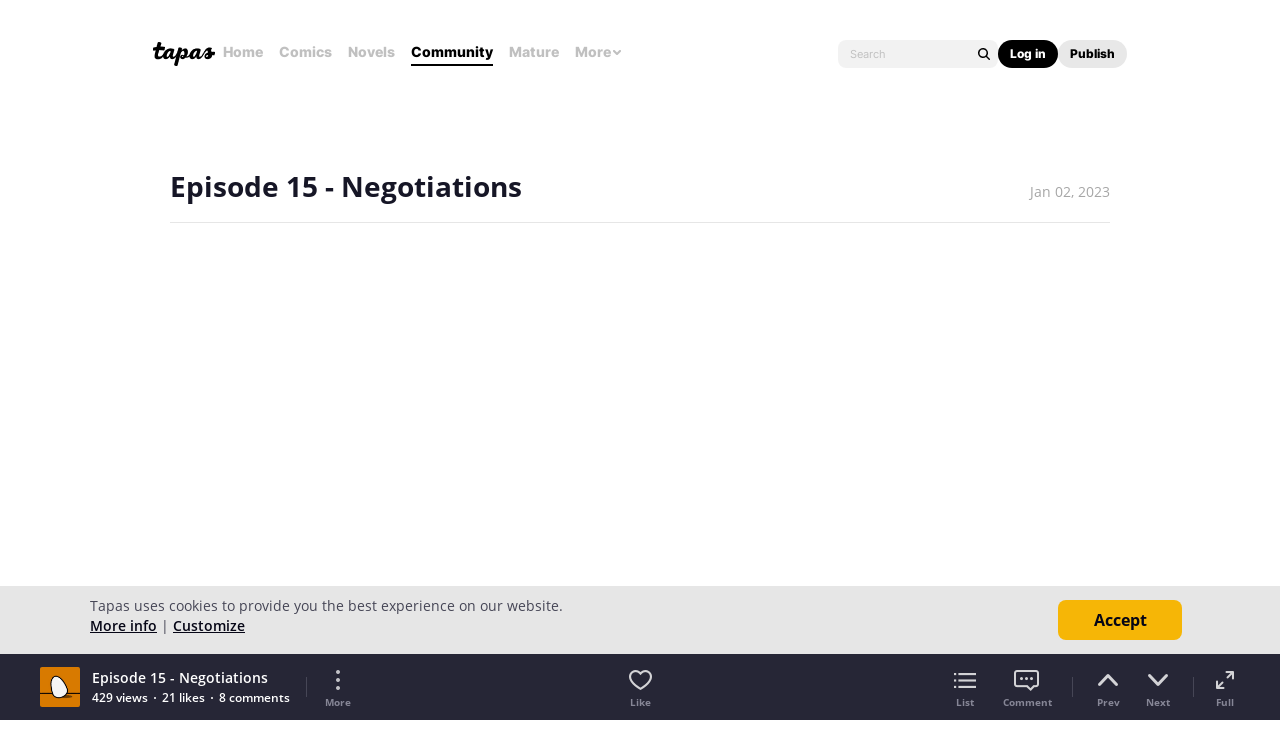

--- FILE ---
content_type: text/html; charset=utf-8
request_url: https://id.abr.ge/api/v2/third-party-cookie/identifier.html?requestID=241012503
body_size: 442
content:
<!DOCTYPE html>
<html>
<head><meta charset="utf-8"></head>
<body>

<pre>
    requestID: 241012503
    Reply: map[uuid:495e122e-6057-4d38-8847-1a33bece2291]
</pre>
<script>
    var message = {
        requestID: '241012503',
        
        reply: (document.cookie.indexOf('ab180ClientId=') !== -1) ? {"uuid":"495e122e-6057-4d38-8847-1a33bece2291"} : { error: 'Third party cookie is not supported' }
        
    }

    window.parent.postMessage(
        
        JSON.stringify(message)
        
    , '*');
</script>
</body>
</html>


--- FILE ---
content_type: text/javascript; charset=utf-8
request_url: https://app.link/_r?sdk=web2.86.5&branch_key=key_live_ldk4mdNH1zcoGVBwIjDYMjidFCj4FWGU&callback=branch_callback__0
body_size: 74
content:
/**/ typeof branch_callback__0 === 'function' && branch_callback__0("1546022376028575829");